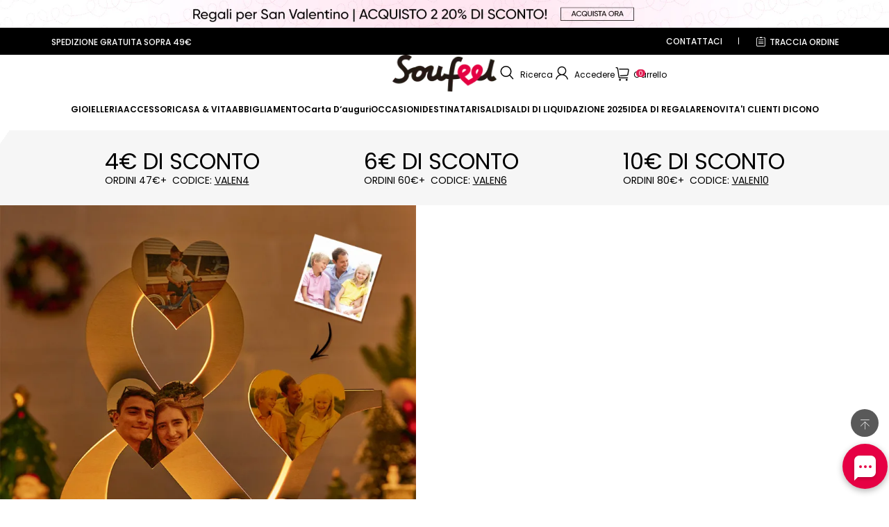

--- FILE ---
content_type: text/css; charset=utf-8
request_url: https://soufeel.it/cdn/shop/s/prod/e72cb6a1-bd3b-4dc3-abd9-6335d27c0950/public/base/tingle.css
body_size: 1646
content:
/* ----------------------------------------------------------- */
/* == tingle v0.13.2 */
/* ----------------------------------------------------------- */

@media(max-width:2800px) {
    .simple--modal {
        height: 600px
    }

    .tingle-modal-box {
        width: 60%;
        max-width: 800px;
    }
}

@media(max-width:1450px) {
    .simple--modal {
        height: 600px
    }

    .tingle-modal-box {
        width: 70%;
        max-width: 800px;
    }
}

@media(max-width:1366px) {
    .simple--modal {
        height: 580px
    }

    .tingle-modal-box {
        width: 60%;
        max-width: 73rem;
    }
}

@media(max-width:1024px) {
    .simple--modal {
        height: 500px;
    }

    .tingle-modal-box {
        width: 70%;
    }
}

@media(max-width:768px) {
    .tingle-modal-box {
        width: 80%;
    }

    .simple--modal {
        height: 750px;
    }
}

.simple--modal {
    width: 100%;
    display: flex;
    overflow: auto;
}

.tingle-modal * {
    box-sizing: border-box;
}

.tingle-modal {
    position: fixed;
    top: 0;
    right: 0;
    bottom: 0;
    left: 0;
    z-index: 2147483645;
    display: -webkit-box;
    display: -ms-flexbox;
    display: flex;
    visibility: hidden;
    -webkit-box-orient: vertical;
    -webkit-box-direction: normal;
    -ms-flex-direction: column;
    flex-direction: column;
    -webkit-box-align: center;
    -ms-flex-align: center;
    align-items: center;
    overflow: hidden;
    -webkit-overflow-scrolling: touch;
    background: rgba(0, 0, 0, .5);
    opacity: 0;
    cursor: pointer;
    -webkit-transition: -webkit-transform .2s ease;
    transition: -webkit-transform .2s ease;
    transition: transform .2s ease;
    transition: transform .2s ease, -webkit-transform .2s ease;
}

/* confirm and alerts
-------------------------------------------------------------- */

.tingle-modal--confirm .tingle-modal-box {
    text-align: center;
}

/* modal
-------------------------------------------------------------- */

.tingle-modal--noOverlayClose {
    cursor: default;
}

.tingle-modal--noClose .tingle-modal__close {
    display: none;
}

.tingle-modal__close {
    position: fixed;
    top: 10px;
    right: 28px;
    z-index: 1000;
    padding: 0;
    width: 5rem;
    height: 5rem;
    border: none;
    background-color: transparent;
    color: #f0f0f0;
    font-size: 6rem;
    font-family: monospace;
    line-height: 1;
    cursor: pointer;
    -webkit-transition: color .3s ease;
    transition: color .3s ease;
}

.tingle-modal__closeLabel {
    display: none;
}

.tingle-modal__close:hover {
    color: #fff;
}

.tingle-modal-box {
    position: relative;
    -ms-flex-negative: 0;
    flex-shrink: 0;
    margin-top: auto;
    margin-bottom: auto;
    border-radius: 0;
    background: #fff;
    opacity: 1;
    cursor: auto;
    -webkit-transition: -webkit-transform .3s cubic-bezier(.175, .885, .32, 1.275);
    transition: -webkit-transform .3s cubic-bezier(.175, .885, .32, 1.275);
    transition: transform .3s cubic-bezier(.175, .885, .32, 1.275);
    transition: transform .3s cubic-bezier(.175, .885, .32, 1.275), -webkit-transform .3s cubic-bezier(.175, .885, .32, 1.275);
    -webkit-transform: scale(.8);
    -ms-transform: scale(.8);
    transform: scale(.8);
}

.tingle-modal-box__content {
    padding: 0;

}

.tingle-modal-box__footer {
    display: flex;
    justify-content: center;
    align-items: center;
    position: initial;
    padding: 1.5rem 2rem;
    width: auto;
    border-bottom-right-radius: 4px;
    border-bottom-left-radius: 4px;
    background-color: #f5f5f5;
    cursor: auto;
}

.tingle-modal-box__footer::after {
    display: table;
    clear: both;
    content: "";
}

.tingle-modal-box__footer--sticky {
    position: fixed;
    bottom: -200px;
    /* TODO : find a better way */
    z-index: 10001;
    opacity: 1;
    -webkit-transition: bottom .3s ease-in-out .3s;
    transition: bottom .3s ease-in-out .3s;
}

/* state
-------------------------------------------------------------- */

.tingle-enabled {
    position: fixed;
    overflow: scroll;
    left: 0;
    right: 0;
}

.tingle-modal--visible .tingle-modal-box__footer {
    bottom: 0;
    text-align: center;
    justify-content: center;
}

.tingle-enabled .tingle-content-wrapper {
    -webkit-filter: blur(8px);
    filter: blur(8px);
}

.tingle-modal--visible {
    visibility: visible;
    opacity: 1;
}

.tingle-modal--visible .tingle-modal-box {
    -webkit-transform: scale(1);
    -ms-transform: scale(1);
    transform: scale(1);
    overflow: auto;
}

.tingle-modal--overflow {
    overflow-y: scroll;
    padding-top: 8vh;
}

/* btn
-------------------------------------------------------------- */

.tingle-btn {
    display: inline-block;
    margin: 0 .5rem;
    padding: 1rem 2rem;
    border: none;
    background-color: grey;
    box-shadow: none;
    color: #fff;
    vertical-align: middle;
    text-decoration: none;
    font-size: inherit;
    font-family: inherit;
    line-height: normal;
    cursor: pointer;
    -webkit-transition: background-color .4s ease;
    transition: background-color .4s ease;
}

.tingle-btn--primary {
    background-color: #e60044;
}

.tingle-btn--danger {
    background-color: #a0a0a0;
}

.tingle-btn--default {
    background-color: #34495e;
}

.tingle-btn--pull-left {
    float: left;
}

.tingle-btn--pull-right {
    float: right;
}

.cropper-container {
    max-height: 436px;
    overflow: hidden;
}

.popbox {
    max-height: 470px !important;
}


/* responsive
-------------------------------------------------------------- */
.canvas-container {
    margin-top: 0px;
    transform: translateY(0);
}

@media (max-width : 540px) {
    .canvas-container {
        margin: 20% auto 0 auto;
        -webkit-transform: translateY(-15%);
        transform: translateY(-15%);
    }

    .cropcontent {
        background: #fff;
        width: 100%;
        float: left;
        text-align: center;
        position: absolute;
        bottom: 14%;
        height: 60px;
        line-height: 14px;
        font-size: 15px;
        -webkit-transform: translateY(-15%);
        transform: translateY(-15%);
    }

    .tingle-modal-box__content {
        width: 100%;
        height: calc(100% - 50px);
        box-sizing: border-box;
        padding: 0rem;
    }

    .tingle-modal {
        top: 0px;
        display: block;
        padding-top: 0;
        width: 100%;
        height: 100%;
        /*     max-height: 100vh; */
        overflow: auto;
    }

    .tingle-modal-box {
        width: 100%;
        border-radius: 0;
        height: 100%;
        position: relative;
        z-index: 1;
        box-sizing: border-box;
    }

    .tingle-modal-box__content {
        overflow-y: scroll;
    }

    .tingle-modal--noClose {
        top: 0;
    }

    .tingle-modal--noOverlayClose {
        padding-top: 0;
    }

    .tingle-modal-box__footer {
        width: 100%;
        position: absolute;
        left: 0;
        bottom: 0;
        z-index: 2;
        display: flex;
        justify-content: space-between;
        padding: 0;

    }

    .tingle-modal-box__footer .tingle-btn {
        display: block;
        width: 50%;
    }

    .tingle-modal__close {
        top: 0;
        right: 0;
        display: flex;
        width: 4rem;
        height: 4rem;
        border: none;
        box-shadow: none;
        line-height: 4rem;
        color: #000;
        font-weight: normal;
        justify-content: center;
    }

    .tingle-modal__closeLabel {
        display: none;
    }

    .tingle-modal__closeIcon {
        display: inline-block;
        margin-right: .5rem;
        vertical-align: middle;
        font-size: 4rem;
        font-weight: normal
    }

    .tingle-modal-box__footer .tingle-btn {
        margin: 0;
        padding: 0;
        height: 50px;
    }

    .cropper-container {
        /*   	height: 100% !important; */
        max-height: 100%;
        overflow: hidden;
    }

    .popbox {
        max-height: 100% !important;
    }
}

@supports ((-webkit-backdrop-filter: blur(12px)) or (backdrop-filter: blur(12px))) {
    .tingle-modal {
        -webkit-backdrop-filter: blur(0px);
        backdrop-filter: blur(0px);
    }

    @media (max-width : 540px) {
        .tingle-modal {
            -webkit-backdrop-filter: blur(0px);
            backdrop-filter: blur(0px);
        }
    }

    .tingle-enabled .tingle-content-wrapper {
        -webkit-filter: none;
        filter: none;
    }

}

@media (max-width : 376px) {
    .canvas-container {
        margin: 20% auto 0 auto;
    }
}

@media (max-width : 321px) {
    .canvas-container {
        margin: 14% auto 0 auto;
    }

    .soufeel-tabs-photo .upload-photo {
        padding: 0;
    }

    .docs-buttons {
        transform: translateY(63%);
    }

    .cropcontent {
        transform: translateY(70%)
    }
}

--- FILE ---
content_type: text/javascript; charset=utf-8
request_url: https://soufeel.it/cdn/shop/s/prod/5c48316d-84a9-4271-9fc9-d46305440ca2/sections/header/components/nav.js
body_size: 270
content:
defineModule('theme-nav-bar', () => {
    class NavBar extends BaseElement {
        static #MENU_SELECTOR = '[data-role="menu"]';
        static #NAV_SELECTOR = '[data-role="header-nav"]';
        #openMenu(element) {
            this.#closeAllMenu();
            element.classList.add('open');
        }
        #closeAllMenu() {
            document.querySelectorAll(NavBar.#MENU_SELECTOR).forEach((item) => {
                item.classList.remove('open');
            });
        }
        #openDropdownMenuHandler = (event) => {
            const target = event.target;
            const menu = target.closest(NavBar.#MENU_SELECTOR);
            if (!menu) {
                return;
            }
            this.#openMenu(menu);
        };
        #closeDropdownMenuHandler = (event) => {
            const targets = event.composedPath();
            if (this.#isMatchingTarget(targets, NavBar.#NAV_SELECTOR)) {
                return;
            }
            this.#closeAllMenu();
        };
        #isMatchingTarget(targets, selector) {
            return targets.some((target) => {
                if (!(target instanceof HTMLElement)) {
                    return false;
                }
                return target.matches(selector);
            });
        }
        mounted() {
            this.addEventListener('click', this.#openDropdownMenuHandler);
            document.addEventListener('click', this.#closeDropdownMenuHandler);
        }
        unmounted() {
            this.removeEventListener('click', this.#openDropdownMenuHandler);
            document.removeEventListener('click', this.#closeDropdownMenuHandler);
        }
    }
    window.customElements.define('theme-nav-bar', NavBar);
});


--- FILE ---
content_type: text/javascript; charset=utf-8
request_url: https://front.myshopline.com/cdn/v1/plugin/app-code-block/customer/member-system/2026010706285454/js/usePoint-chunk-e26ab53f.js
body_size: 849
content:
import{K as n,T as M,F as y}from"./index-a209a788.js";import{D as L,E as T,T as D,V as h,W as w}from"./App-chunk-91ab6079.js";const B=e=>n.post("/api/bff/member-plugin/front/member-client/point/pageFrontRewardWay",{data:e}),k=e=>n.post("/api/bff/member-plugin/front/member-client/point/pageFrontRewardWayNormal",{data:{...e,includeSpecialDiscount:!0}}),q=e=>n.get("/api/bff/member-plugin/front/member-client/user/benefit/earnPoint",{params:e}),V=e=>n.post("/api/bff/member-plugin/front/member-client/point/pagePointFlow",{data:e}),_=e=>n.post("/api/bff/member-plugin/front/member-client/point/exchange",{data:e}),A=()=>n.get("/api/bff/member-plugin/front/member-client/user/center/getPointInfo"),$=()=>n.get("/api/user/front/sign/in"),j=e=>n.post("/api/bff/member-plugin/front/member-client/point/calculateCartPointV2",{data:e});var F=(e=>(e[e.ReturnCouponModule=1]="ReturnCouponModule",e[e.ExchangeModule=2]="ExchangeModule",e))(F||{});const G=e=>n.post("/api/bff/member-plugin/front/member-client/point/getRewardWayConfig",{data:e}),H=e=>n.post("/api/bff/member-plugin/front/member-client/point/refundExchange",{data:e}),K=()=>n.get("/api/bff/member-plugin/front/member-client/point/getLevelPointInfo"),U={nudge:1},X=-1,z=()=>{const{tr:e}=L(),{sharedState:f,setSharedState:d}=T(),{isCustomPoint:E,homeData:{pointName:P,pointInfo:c,isLogin:l}}=f||{},{score:N}=c||{},i=N||0,a=P||D,C=f.homeData.birthday,u=M(t=>`${t} ${a}`,[a]),S=y(()=>l?u(i):a,[l,u,i,a]),{run:x,runAsync:g}=h(A,{manual:!0,onSuccess:t=>{var r,o;if(t.code==="SUCCESS"){const m=(o=(r=t.data)==null?void 0:r.score)!=null?o:0;d(s=>{var p,b;return{...s,score:m,homeData:{...s.homeData,isLogin:(b=(p=s==null?void 0:s.homeData)==null?void 0:p.isLogin)!=null?b:t.data.isLogin}}})}}}),{run:I,runAsync:R}=h(async({rewardId:t,sourceType:r})=>{var o;return _({rewardId:t,source:(o=U[r])!=null?o:0})},{manual:!0,onSuccess:async t=>{if(t.code!=="SUCCESS"){const r={CCUREWARD_RULE_NOT_EXIT:e("exchangeBenefit.error.rewardNotExist"),CCUPOINT_ACCOUNT_NOT_ENOUGH:e("exchangeBenefit.error.pointsNotEnough",{pointsName:a})},o=e("exchangeBenefit.error.unkonwExchangeError"),m=r[t.code]||o;w.show({content:m,contentClassName:"notranslate"});return}await g()}});return{haveFilledBirthday:C,isCustomPoint:E,pointName:a,score:i,scoreLabel:S,isDisabled:(c==null?void 0:c.status)!=="1",getScoreLabel:u,runRefreshPointInfo:x,runAsyncRefreshPointInfo:g,runPointExchange:I,runAsyncPointExchange:R}};export{X as I,F as S,_ as a,V as b,G as c,A as d,$ as e,k as f,K as g,q as h,j as i,B as j,H as r,U as s,z as u};


--- FILE ---
content_type: text/javascript; charset=utf-8
request_url: https://front.myshopline.com/cdn/v1/plugin/app-code-block/customer/member-system/2026010706285454/js/default-chunk-ed202963.js
body_size: 8297
content:
const e={"common.btn.applied":"Applicato","common.btn.applyCode":"Usa il codice","common.btn.goBack":"Torna","common.btn.history":"Storia","common.btn.redeem":"Riscatto","common.btn.signIn":"Accedi","common.btn.startEarning":"Ottieni","common.btn.view":"Visualizza","common.btn.viewAll":"Visualizza tutto","common.cart.error.max":"\xC8 stato raggiunto il massimo numero di articoli nel carrello","common.confirm":"Conferma","common.entryText":"Premi","common.gift.error.available":"Questo articolo non \xE8 pi\xF9 disponibile","common.gift.error.available1":"L'omaggio non \xE8 pi\xF9 disponibile","common.gift.error.available2":"Questo modello non \xE8 pi\xF9 disponibile, seleziona di nuovo","common.gift.error.available3":"Punti insufficienti per riscattare","common.gift.error.available3.custom":"{{PointsName}} insufficiente per riscattare","common.gift.error.available4":"Il venditore ha gi\xE0 rimosso questo articolo","common.gift.error.soldOut":"Esaurito","common.less":"Chiudi","common.more":"Apri","common.nodata":"Nessun dato","common.product.review":"Recensione del prodotto","common.rewards":"{{count}} Premi accumulati","common.text.already":"Sei gi\xE0 un membro?","common.text.failed":"Impossibile caricare, riprova per favore","common.text.noPointEarn":"Nessun modo per ottenere punti","common.text.noPointEarnDesc":"Il venditore non ha ancora impostato alcun modo per ottenere punti","common.text.noPointHistory":"Nessun record di riscatto","common.text.noPointHistoryDesc":"Non hai ancora riscattato alcun punto","common.text.noPointHistoryDesc.custom":"Non hai riscattato nessun {{PointsName}}","common.text.noPointRedeem":"Nessun modo di riscatto","common.text.noPointRedeemDesc":"Il venditore non ha ancora impostato alcun modo di riscatto","common.your.point":"I tuoi punti","common.your.point1":"Il tuo {{PointsName}}","component.level":"Abbonamento a pagamento","component.level.title":"I tuoi diritti","credit.copy.tips":"Numero della carta socio copiato","credit.history":"Cronologia del consumo","credit.history.consume.tips":"Non hai ancora utilizzato questa carta di regalo","credit.history.default":"Il tuo saldo di credito negozio \xE8 stato aggiornato","credit.history.empty":"Nessun record di consumo","credit.history.empty.tips":"Non hai ancora utilizzato il nostro credito di acquisto al negozio","credit.history.empty.title":"Nessuna storia","credit.history.title":"Cronologia del credito di acquisto","credit.order":"{{orderAmount}} Ordine pagato","credit.order.amount.history":"La spesa totale ha raggiunto {{orderAmount}}","credit.order.amount.history.earnWayType1":"L'importo delle spese storiche supera {{orderAmount}}","credit.order.created":"Carta socio rilasciata","credit.order.expired":"Scaduto","credit.order.num":"Il numero di ordini ha raggiunto {{orderNum}}","credit.order.reason.compensation":"Compensazione","credit.order.reason.other":"Altro","credit.order.reason.reward":"Premio","credit.order.reason.transfer":"Bonifico","credit.order.refund":"Rimborso con credito di acquisto","credit.order.refund.action.default":"Regolazione POS","credit.order.refund.business":"Rimborso","credit.order.refund.posAdd":"Aggiunta reso POS","credit.order.refund.posConpensate":"Compensazione POS","credit.order.refund.posReduce":"Detrazione reso POS","credit.registered":"Registrato","customer.coupon_benefit.nothreshold_discount":"{{offPercent}}% di sconto sbloccato!","customer.coupon_benefit.nothreshold_freeshopping":"Spedizione gratuita","customer.coupon_benefit.nothreshold_price":"{{benefitAmount}} di sconto sbloccato!","customer.coupon_benefit.number_discount":"Risparmia {{offPercent}}% se raggiungi {{minThreshold}} pezzi","customer.coupon_benefit.number_freeshopping":"Spedizione gratuita per {{minThreshold}} pezzi","customer.coupon_benefit.number_price":"Risparmia {{offPercent}} se raggiungi {{minThreshold}} pezzi","customer.coupon_benefit.price_discount":"Risparmia {{offPercent}}% se raggiungi {{minThreshold}}","customer.coupon_benefit.price_freeshopping":"Spedizione gratuita per {{minThreshold}}","customer.coupon_benefit.price_price":"Risparmia {{offPercent}} se raggiungi {{minThreshold}}","exchangeBenefit.applied.message":"Riscatto avvenuto con successo!","exchangeBenefit.button.confirm":"Conferma","exchangeBenefit.button.detail":"Altro","exchangeBenefit.button.hide":"Nascondi","exchangeBenefit.button.redeem":"Riscatta","exchangeBenefit.button.revoke":"Revoca","exchangeBenefit.button.revoke.and.return":"Revoca e restituisci punti","exchangeBenefit.card.subtitle":"Scegli un coupon e riduci subito il tuo totale.","exchangeBenefit.card.title":"Usa i tuoi {{score}} {{pointsName}} per riscattare un coupon sconto immediatamente","exchangeBenefit.coupon.code":"Codice","exchangeBenefit.error.notAllow":"Rimborso non consentito.","exchangeBenefit.error.operationLimit":"Troppi tentativi. Riprova pi\xF9 tardi.","exchangeBenefit.error.pointsNotEnough":"Non hai abbastanza {{pointsName}}, guadagna di pi\xF9 per riscattarlo","exchangeBenefit.error.rewardNotExist":"Premio non trovato","exchangeBenefit.error.unkonwExchangeError":"Non puoi utilizzare questo codice sconto al momento. Controlla il codice e riprova.","exchangeBenefit.error.unkonwReturnError":"Il rimborso per il coupon \xE8 fallito.","exchangeBenefit.popup.title":"Usa i tuoi {{pointsName}}","exchangeBenefit.redeemed.message":"{{discountName}} riscattato con successo!","exchangeBenefit.revoke.confirm.message":"Se annulli, {{pointsName}} verr\xE0 restituito e questo codice non potr\xE0 essere utilizzato di nuovo.","exchangeBenefit.select.placeholder":"Scegli un coupon","gift.added":"Aggiunto","gift.exchange":"Aggiungi al carrello & Usa il codice di sconto","gift.invalid":"Gi\xE0 rimosso","gift.point":"{{num}} punti","gift.redeem":"Riscatta ora","gift.success":"L'omaggio riscattato con successo!","gift.tips":"Il codice di sconto nel tuo carrello sar\xE0 sostituito","giftCard.current":"Bilancio corrente","giftCard.empty":"Non hai ancora nessuna carta di regalo","giftCard.empty.btn":"ACQUISTA ORA","giftCard.expired.tips":"La tua carta regalo \xE8 scaduta, comprala di nuovo","giftCard.expires":"Valido fino al {{date}}","giftCard.history.disabled":"Disattivato","giftCard.history.order":"Numero d'ordine {{orderNum}}","giftCard.history.purchased":"Acquistato","giftCard.history.received":"Carta di regalo ricevuta","giftCard.num":"{{num}} Carte di regalo","giftCard.tips":"Puoi inserire il numero della carta di regalo per detrarre l'importo al momento del pagamento","giftCard.title":"Carta di regalo","giveGift.addToCart":"Aggiungi al carrello","giveGift.give.btn":"Invia come regalo","giveGift.give.error1":"Inserisci il contenuto","giveGift.give.error2":"Questa non \xE8 un'e-mail valida","giveGift.give.msg":"Messaggio","giveGift.give.name":"Nome","giveGift.give.success":"Carta di regalo aggiunta al carrello","giveGift.label.email":"E-mail","giveGift.label.firstName":"Nome","giveGift.label.from":"Da","giveGift.label.greeting":"Saluti","giveGift.label.lastName":"Cognome","giveGift.label.to":"A","giveGift.tips":"Invieremo direttamente un link al destinatario via e-mail da aprire il tuo biglietto d'auguri e riscattare il tuo regalo.","giveGift.title":"Facci inviarti la tua carta di regalo!","home.credit.copy.tips":"Numero della carta copiato","home.credit.num":"{{count}} Crediti di acquisto","home.credit.tips":"Per usare il tuo credito negozio, copia questo codice e applicalo al momento del pagamento","home.credit.title":"Credito di acquisto","home.login.privacyPolicy":'<span style="text-decoration:underline;">Politica sulla privacy</span> e <span style="text-decoration:underline;">Termini di servizio</span>',"home.point.earn":"Come ottenere punti","home.point.redeem":"Come utilizzare punti","home.point.subTitle":"Ottieni punti e riscatta i premi","home.point.subTitle.custom":"Ottieni {{PointsName}} e riscatta premi!","home.point.title":"{{pointCount}} Punti","home.referral.benefit.rewardType2":"Codice di sconto del {{percent}}%","home.referral.benefit.rewardType3":"Codice di sconto di {{amount}}","home.referral.benefit.rewardType4":"Spedizione gratuita","home.referral.benefit.rewardType6":"{{pointCount}} Punti","home.referral.code.copyText":"Codice invito copiato correttamente","home.referral.copyText":"Copia il link dell'invito","home.referral.copyTitle":"Il tuo link di invito","home.referral.description":"Invita i tuoi amici e offri loro un premio, puoi anche ottenere e riscattare il tuo premio","home.referral.description1":"Condividi questo link e i tuoi amici potranno ottenere un premio","home.referral.detail.description.v2":"Sia tu che i tuoi amici potete ricevere ricompense quando si registrano, si iscrivono o effettuano un ordine!","home.referral.detail.refer":"Invita amici","home.referral.detail.refer.order":"Il tuo amico ha effettuato un ordine","home.referral.detail.refer.order.withMinPrice":"Il tuo amico ha speso oltre {{minPrice}}","home.referral.detail.refer.register":"Il tuo amico si \xE8 registrato","home.referral.detail.refer.subscribe":"Il tuo amico si \xE8 iscritto","home.referral.detail.title.v2":"Invita amici e guadagna facilmente ricompense","home.referral.modal.desc.order":"Ricevi ricompense quando il tuo amico effettua un ordine","home.referral.modal.desc.refer":"Invita amici e guadagna ricompense insieme!","home.referral.modal.desc.register":"Ricevi ricompense quando il tuo amico si registra","home.referral.modal.desc.subscribe":"Ricevi ricompense quando il tuo amico si iscrive","home.referral.modal.viewProduct":"Dettagli del prodotto","home.referral.point":"{{pointCount}} Punti","home.referral.subTitle":"Guadagna un premio invitando un amico","home.referral.theyGet":"L'invitato ottiene","home.referral.title":"Invito","home.referral.title.v2":"Invita amici","home.referral.youGet":"Ottieni","home.referral.youGet.desc":"Guadagna fino a {{value}} di ricompensa per ogni amico che inviti con successo!","home.reward.description":"Partecipa ora e sblocca premi esclusivi","home.reward.h1":"Piano di premi","home.reward.itemDescription":"{{pointCount}} Punti","home.reward.subTitle":"Premi cumulativi {{rewardTotalNum}}","home.reward.title":"Premi","home.vip.distance":"Spendi {{money}} per arrivare a {{level}}","home.vip.hold.distance":"Spendi {{money}} per rimanere a {{level}}","home.vip.member":"Membro","home.vip.notMember":"Non socio","home.vip.spent":"Hai consumato","home.vip.status":"Il tuo stato di membro","home.vip.subTitle":"Raggiungi un livello superiore per ottenere pi\xF9 premi","home.vip.title":"Livello","home.vip.upcoming":"Livello successivo:","home.welcome":"Benvenuto a","level.benefit.available":"Non appartieni al livello attuale","level.benefit.length":"{{num}} benefici","level.benefit.tips":"I membri godono di {{num}}privilegi","level.expire.time":"Scade alle {{time}}","level.notLogin.title":"Accedi per godere dei benefici","level.paidmember.buy.skuMmodal.title":"Scegli il prodotto","level.reward.benefits":"{{num}}benefici sono stati sbloccati","level.reward.birthday":"Completa il compleanno","level.reward.birthday.description":"Il mese di nascita \xE8 disponibile, inserisci il compleanno per ricevere i benefici","level.reward.freeShipping":"Spedizione gratuita","level.reward.higherLevel":"Adesso al di sopra di questo livello","level.reward.nexLevelBenefits":"Benefici del livello successivo","level.reward.percentDiscount":"{{benefitValue}} %di sconto","level.reward.point":"Ottieni {{score}} {{pointName}}","level.reward.privilege":"Regali personalizzati premium","level.reward.reduceAmount":"{{benefitValue}} di sconto","member.addToCart.fail.title":"Aggiunta al carrello non riuscita","member.apply.code.invalid":"Il codice di sconto \xE8 scaduto, riprova","member.apply.code.overMaxNum":"Il codice di sconto del carrello supera il limite massimo, elimina prima di aggiungere di nuovo","member.benefit.available.icon.infinite":"Numero di volte illimitato","member.benefit.available.icon.times":"{{count}} Volte disponibili","member.benefit.available.infinite":"Tutti i codici di sconto possono essere usati illimitatamente e sono stati utilizzati {{used}} volte","member.benefit.available.times":"Tutti i codici di sconto possono essere usati {{available}} volte e sono stati utilizzati {{used}} volte","member.benefit.expiredDay":"Valido fino a {{expiredTime}}","member.benefit.label.count":"Limiti di utilizzo","member.benefit.label.earnRule":"Regole di guadagno","member.benefit.label.expiration":"Data di scadenza","member.benefit.label.scope":"Limitazioni all'utilizzo","member.benefit.status.expired":"Scaduto","member.benefit.status.used":"Usato","member.benefit.value.allowedDeductInAutoDiscount":"Impilabile con Sconti Automatici","member.benefit.value.allowedDeductInDiscount":"Impilabile con Codici Sconto","member.benefit.value.count":"Utilizzo dopo la richiesta: {{count}}","member.benefit.value.infinite":"Utilizzo dopo la richiesta: illimitato","member.benefit.value.notAllowedDeductInAutoDiscount":"Non cumulabile con sconti automatici","member.benefit.value.notAllowedDeductInDiscount":"Non cumulabile con codici sconto","member.benefit.value.permanent":"Permanente","member.branding.becomeMember":"I punti possono essere utilizzati per riscattare sconti. Diventa un membro per pi\xF9 punti!","member.branding.benefit.current":"Ciao {customerName}, goditi gli sconti solo per te come membro!","member.branding.benefit.join":"Diventa membro per usufruire di ulteriori sconti solo per i membri!","member.branding.deduct":"Diventa un membro per ulteriori sconti disponibili che possono essere riscattati con i punti!","member.branding.link.signIn":"Accesso","member.branding.login":"Diventa un membro per guadagnare punti per riscattare pi\xF9 sconti!","member.branding.order":"Diventa membro per non perdere nessuno sconto riscattabile con i punti!","member.branding.placeOrder":"I punti possono essere utilizzati per riscattare sconti. Effettua subito gli ordini per pi\xF9 punti e pi\xF9 sconti!","member.branding.point.amount":"Importo deducibile","member.branding.point.number":"Numero di punti da distribuire","member.branding.register":"Diventa un membro per guadagnare punti per riscattare pi\xF9 sconti!","member.code.name":"Vedi ID membro","member.code.saveImage":"Salva immagine","member.code.saveSuccess":"Salvato con successo","member.code.title":"Membro","member.common.close":"Chiudere","member.common.coupon.apply":"Fare domanda a","member.common.coupon.copied":"Codice copiato","member.common.coupon.copy":"copia","member.common.currentLevel":"Presente","member.common.join":"Partecipare","member.common.level":"Membro","member.common.or":"O","member.mixLevel.benifitDetail":"Dettagli delle prestazioni","member.mixLevel.buyBenefits":"Vantaggi dell'acquisto","member.mixLevel.conditionType0":"Dopo che il consumo una tantum supera {{amount}}, allora paga {{pay}} per godere di vantaggi esclusivi","member.mixLevel.conditionType1":"Dopo che il consumo cumulativo supera {{amount}}, allora paga {{pay}} per godere di benefici esclusivi","member.mixLevel.conditionType2":"Dopo aver speso pi\xF9 di {{amount}} dopo l'ultimo aggiornamento, paga {{pay}} per godere di vantaggi esclusivi","member.mixLevel.conditionType3":"Spendi pi\xF9 di {{amount}} in {{month}} e paga {{pay}} per godere di vantaggi esclusivi","member.mixLevel.enjoyAllRights":"Approfitta di tutti i vantaggi","member.mixLevel.enjoyPartRights":"Approfitta di alcuni vantaggi","member.mixLevel.exclusiveBenifits":"Vantaggi esclusivi","member.mixLevel.notSupport":"L'aggiornamento a questo livello non \xE8 supportato","member.mixLevel.paidBenefitFlag":"Disponibile solo per i membri a pagamento","member.mixLevel.useBenefit":"Sfrutta i vantaggi","member.mixLevel.viewAllBenefit":"Vedi di pi\xF9","member.paid.benefit-more":"Altro","member.paid.buy-btn":"{{price}}Diventa un membro","member.paid.effective":"Valido il {{time}}","member.paid.expire":"Scadr\xE0 il {{time}}","member.paid.expire.day":"Scadr\xE0 tra {{day}} giorni","member.paid.month":"{{time}} mese","member.paid.renew":"Rinnova","member.paid.title":"Vantaggi esclusivi per i membri","member.paid.widget.benefit":"<span>{{num}}</span> benefici{o} disponibili{e} per ordini futuri","member.paid.widget.title":"Partecipa a {{levelName}} {{price}}/{{effectiveTime}}","member.paid.year":"{{time}} anno","member.paidMemberInfo.product.price.period":"mese","member.pay.buyNow":"Vai a pagare","member.pay.methods":"Scegli il metodo di pagamento","member.point.available.infinite":"Sempre valido","member.point.available.times":"Valido per {{times}} giorni","member.referral.title":"Invita amici e guadagna ricompense insieme!","member.subscription.auto":"Rinnovo automatico","member.subscription.auto.desc":"Il pagamento verr\xE0 automaticamente detratto per il rinnovo prima della scadenza, puoi andare al centro personale - visualizza il contratto di abbonamento per annullare il rinnovo automatico","member.subscription.normal":"Ordine normale","member.subscription.normal.desc":"Ordina un abbonamento a pagamento solo una volta, rinnova prima della scadenza","nudge.create.btnText":"Registrati","nudge.create.description":"Registrati o accedi","nudge.create.extra.description":"Sei gi\xE0 un membro?","nudge.create.extra.linkText":"Accesso","nudge.create.title":"Sblocca benefici esclusivi","nudge.pointRedeem.btnText":"Riscatta premi","nudge.pointRedeem.description":"Hai {pointsBalance} punti disponibili","nudge.pointRedeem.title":"Oggi consuma i tuoi {pointName} punti","nudge.referral.btnText":"Visualizza le opzioni di condivisione","nudge.referral.description":"Ottieni {rewardName}","nudge.referral.description.v2":"Invita amici e guadagna ricompense insieme!","nudge.referral.description2":"Ottieni il coupon per la spedizione gratuita","nudge.referral.title":"Invita i tuoi amici!","nudge.reward.applied":"Applicato","nudge.reward.apply":"Applica","nudge.reward.apply.success":"Il coupon \xE8 stato applicato con successo","nudge.reward.benefit.off":"{{benefitValue}} di sconto","nudge.reward.btnText":"Visualizza il premio","nudge.reward.cart.available":"Il coupon pu\xF2 essere utilizzato per i seguenti articoli nel carrello","nudge.reward.cart.availableItems":"Articoli disponibili nel carrello:","nudge.reward.cart.below.unavailable":"I seguenti premi sono indisponibili nel carrello","nudge.reward.cart.unavailable":"Questo articolo \xE8 indisponibile nel carrello","nudge.reward.condition.amount":"Acquista {{amount}}","nudge.reward.condition.number":"Acquista {{number}} articoli","nudge.reward.description":"Aggiungi il premio al tuo carrello","nudge.reward.expireTime.countdown":"Scade il {{time}}","nudge.reward.expireTime.days":"Scade tra {{days}} giorni","nudge.reward.expireTime.hours":"Scade tra {{hours}} ore","nudge.reward.expireTime.until":"Fino a: {{time}}","nudge.reward.freeProduct":"Prodotto gratuito","nudge.reward.more":"Di pi\xF9","nudge.reward.scope.all":"Tutti gli articoli disponibili","nudge.reward.scope.category":"Disponibile per {{category}}","nudge.reward.scope.categorys":"Disponibile per {{number}} categorie","nudge.reward.scope.product":"Disponibile per {{productName}}","nudge.reward.scope.products":"Disponibile per {{number}} prodotti","nudge.reward.scope.specificProduct":"Disponibile per prodotti specifici","nudge.reward.title":"Hai un premio disponibile","nudge.reward.title2":"Hai premi disponibili","nudge.reward.type.freeShipping":"Spedizione gratuita","nudge.reward.type.off":"{{discount}} di sconto","paidMember.product.price.period":"{{price}} / mese","point.channel.online":"Negozio online","point.channel.pos":"POS","point.detail.title":"Punti","point.earn.btn.earnType200":"Andare","point.earn.btn.earnType201":"sottoscrivi","point.earn.btn.earnType2011":"","point.earn.btn.earnType202":"accedere","point.earn.btn.earnType203":"accedere","point.earn.btn.earnType204":"Condividere","point.earn.btn.earnType205":"Seguire","point.earn.btn.earnType206":"Seguire","point.earn.btn.earnType209":"Registrare","point.earn.btn.earnType211":"Andare","point.earn.button.earned":"GUADAGNATO","point.earn.levelPointBenefit.detail.title":"Puoi ottenere un massimo di {{num}} {{pointName}}","point.earn.levelPointBenefit.earchLevel.paidOnlyTitle":"Aggiorna a {{levelName}} e ottieni {{num}} {{pointName}} (solo per aggiornamenti a pagamento)","point.earn.levelPointBenefit.earchLevel.title":"Aggiorna a {{levelName}} e ottieni {{num}} {{pointName}}","point.earn.levelPointBenefit.modal.title":"Aggiornamento del membro per ottenere {{pointName}}","point.earn.levelPointBenefit.title":"Ottieni {{pointName}} con l'aggiornamento","point.earn.title":"Guadagna punti","point.message.channel.onlypos":"In questo modo \xE8 disponibile solo per POS","point.redeem.button":"riscattare","point.redeem.error.notEnoughPoints":"Punti insufficienti, guadagnane di pi\xF9.","point.redeem.hide":"Nascondere","point.redeem.showAll":"Mostra tutto","point.redeem.tips":"{{num}} punti riscattati","point.redeem.title":"Riscattare i punti","point.view.all":"Mostra tutto","pointEarn.channel.online":"Canale del negozio online:","pointEarn.channel.pos":"Canale POS:","pointEarn.got.it":"Capito","pointEarn.item.btn.earnType201":"Abbonati in e-mail","pointEarn.item.btn.earnType202":"Aggiungi","pointEarn.item.btn.earnType203":"Modifica","pointEarn.item.btn.earnType204":"Condividi","pointEarn.item.btn.earnType205":"Segui","pointEarn.item.btn.earnType206":"Segui","pointEarn.item.btn.earnType207":"Iscriviti","pointEarn.item.btn.earnType208":"Accedi","pointEarn.item.btn.earnType209":"Check-in","pointEarn.item.btn.earnType210":"Modifica","pointEarn.item.desc.earnType.custom":"Ogni giorno {{pointCount}} {{PointsName}}","pointEarn.item.desc.earnType.custom1":"Ottieni {{pointCount}} {{PointsName}} per ogni consumo di {{amount}}","pointEarn.item.desc.earnType200":"Ottieni {{pointCount}} punti per ogni acquisto di {{amount}}","pointEarn.item.desc.earnType201":"{{pointCount}} Punti","pointEarn.item.desc.earnType202":"{{pointCount}} Punti","pointEarn.item.desc.earnType203":"{{pointCount}} Punti","pointEarn.item.desc.earnType204":"{{pointCount}} Punti","pointEarn.item.desc.earnType205":"{{pointCount}} Punti","pointEarn.item.desc.earnType206":"{{pointCount}} Punti","pointEarn.item.desc.earnType207":"{{pointCount}} Punti","pointEarn.item.desc.earnType208":"{{pointCount}} punti giornalieri","pointEarn.item.desc.earnType209":"{{pointCount}} punti giornalieri","pointEarn.item.desc.earnType210":"{{pointCount}} Punti","pointEarn.item.label.earnType200":"Ordine effettuato con successo","pointEarn.item.label.earnType201":"Abbonamento in e-mail","pointEarn.item.label.earnType202":"Inserisci il numero di cellulare","pointEarn.item.label.earnType203":"Completa le informazioni del compleanno","pointEarn.item.label.earnType204":"Condividi su Facebook","pointEarn.item.label.earnType205":"Segui Facebook","pointEarn.item.label.earnType206":"Segui Instagram","pointEarn.item.label.earnType207":"Crea un account","pointEarn.item.label.earnType208":"Accedi all'acount","pointEarn.item.label.earnType209":"Check-in giornaliero","pointEarn.item.label.earnType210":"Ricompensa di compleanno","pointEarn.item.label.earnType211":"Recensione del prodotto","pointEarn.item.label.product.review.custom":"Guadagna {{pointNum}} {{pointName}} punti dopo aver pubblicato una recensione","pointEarn.item.label.product.review.custom.level":"{{levelName}}Guadagna {{pointNum}} {{pointName}} punti dopo aver pubblicato una recensione","pointEarn.item.label.product.review.default":"Guadagna {{pointNum}} punti dopo aver pubblicato una recensione","pointEarn.item.label.product.review.default.level":"{{levelName}}Guadagna {{pointNum}} punti dopo aver pubblicato una recensione","pointEarn.item.label.product.review.excellent.custom":"Guadagna {{pointNum}} {{pointName}} dopo aver pubblicato una recensione, potrai guadagnare {{excellentPoint}} {{pointName}} punti di pi\xF9 se la recensione viene selezionata come di qualit\xE0","pointEarn.item.label.product.review.excellent.custom.level":"{{levelName}}Guadagna {{pointNum}} {{pointName}} dopo aver pubblicato una recensione, potrai guadagnare {{excellentPoint}} {{pointName}} punti di pi\xF9 se la recensione viene selezionata come di qualit\xE0","pointEarn.item.label.product.review.excellent.default":"Guadagna {{pointNum}} punti dopo aver pubblicato una recensione, potrai guadagnare {{excellentPoint}} punti di pi\xF9 se la recensione viene selezionata come di qualit\xE0","pointEarn.item.label.product.review.excellent.default.level":"{{levelName}}Guadagna {{pointNum}} punti dopo aver pubblicato una recensione, potrai guadagnare {{excellentPoint}} punti di pi\xF9 se la recensione viene selezionata come di qualit\xE0","pointEarn.item.share.linkCopy":"Link di condivisione copiato","pointEarn.item.sub.earnPoint":"{{levelName}} ottiene {{pointNum}} punti","pointEarn.item.sub.earnPoint.custom":"{{levelName}} ottiene {{pointNum}} {{pointName}}","pointEarn.item.sub.earnPoint.per":"{{levelName}} ottiene {{pointNum}} punti ogni giorno","pointEarn.item.sub.earnPoint.per.custom":"{{levelName}} ottine {{pointNum}} {{pointName}} ogni giorno","pointEarn.item.sub.scope":"{{levelName}} {{pointNum}} punti per ogni acquisto di {{paymentAmount}}","pointEarn.item.sub.scope.custom":"{{levelName}} {{pointNum}} {{pointName}} per ogni acquisto di {{paymentAmount}}","pointEarn.item.sub.scope.custom2":"{{levelName}}ottiene {{pointNum}} {{pointName}} per ogni spesa di {{paymentAmount}}","pointEarn.item.subDesc.earnType200":"L'importo dell'acquisto supera {{amount}}","pointEarn.preview.cart.desc":"Ottieni {{pointNum}}{{pointName}} per ogni consumo di {{amount}}","pointEarn.preview.cart.title.payment":"Dopo il pagamento ricevi {{pointName}}","pointEarn.preview.cart.title.placing":"Dopo aver effettuato un ordine, ottieni {{pointName}}","pointEarn.preview.cart.title.shipment":"Dopo la spedizione ottieni {{pointName}}","pointEarn.preview.login.title":"Accedi e guadagna","pointEarn.preview.register.title":"Iscriviti e guadagna","pointEarn.subTitle":"Come ottenere punti","pointEarn.title":"{{pointCount}} Punti","pointEarn.toast.checkIn":"Check-in con successo","pointHistory.desc":"{{pointCount}} Punti","pointHistory.excellent.review":"Recensione di qualit\xE0","pointHistory.gift":"Riscatta un omaggio","pointHistory.label":"Record di punti","pointHistory.label.custom":"Cronologia {{PointsName}}","pointHistory.review.published":"Recensione pubblicata","pointHistory.sceneMap.sceneType.custom":"{{PointsName}} scaduto","pointHistory.sceneMap.sceneType1":"Rilascio di punti dal venditore","pointHistory.sceneMap.sceneType10":"Completa il numero di cellulare","pointHistory.sceneMap.sceneType101":"Detrazione di punti dal venditore","pointHistory.sceneMap.sceneType102":"Detrazione sull\u2019acquisto","pointHistory.sceneMap.sceneType103":"Riscatta un codice di promozione","pointHistory.sceneMap.sceneType104":"Riscatta un codice di promozione","pointHistory.sceneMap.sceneType105":"Riscatta la spedizione gratuita","pointHistory.sceneMap.sceneType107":"Importazione del venditore","pointHistory.sceneMap.sceneType108":"Detrazione POS","pointHistory.sceneMap.sceneType109":"Abbonamento a pagamento annullato","pointHistory.sceneMap.sceneType11":"Completa le informazioni del compleanno","pointHistory.sceneMap.sceneType12":"Condividi su Facebook","pointHistory.sceneMap.sceneType13":"Segui Facebook","pointHistory.sceneMap.sceneType14":"Segui Instagram","pointHistory.sceneMap.sceneType15":"Suggerimento sull\u2019invito","pointHistory.sceneMap.sceneType16":"Importazione del venditore","pointHistory.sceneMap.sceneType17":"Check-in giornaliero","pointHistory.sceneMap.sceneType2":"Crea un account","pointHistory.sceneMap.sceneType201":"Punti scaduti","pointHistory.sceneMap.sceneType21":"Rilascio POS","pointHistory.sceneMap.sceneType3":"Accedi all'acount","pointHistory.sceneMap.sceneType301":"Occupazione dei punti per l'acquisto","pointHistory.sceneMap.sceneType4":"Ricompensa di compleanno","pointHistory.sceneMap.sceneType501":"Detrazione sull\u2019acquisto","pointHistory.sceneMap.sceneType501New":"{{amount}} Ordine pagato","pointHistory.sceneMap.sceneType6":"Rilascio sull\u2019acquisto","pointHistory.sceneMap.sceneType601":"Riduzione sul reso","pointHistory.sceneMap.sceneType603":"Coupon di sconto per rimborso","pointHistory.sceneMap.sceneType6New":"{{amount}} Ordine pagato","pointHistory.sceneMap.sceneType701":"Aggiunta sul reso","pointHistory.sceneMap.sceneType8":"{{levelName}} Modifica","pointHistory.sceneMap.sceneType9":"Notifica della sottoscrizione","pointHistory.sceneMap.sceneType998":"Aggiornamenti sugli ordini","pointHistory.title":"{{pointCount}} Punti","pointRedeem.item.desc.reward1":"{{pointCount}} Punti = {{amount}}","pointRedeem.item.desc.reward2":"{{pointCount}} Punti","pointRedeem.item.desc.reward3":"{{pointCount}} Punti","pointRedeem.item.desc.reward4":"{{pointCount}} Punti","pointRedeem.item.desc.reward5":"Da {{pointCount}} punti","pointRedeem.item.desc.reward5.custom":"Da {{pointCount}} {{PointsName}}","pointRedeem.item.label.reward1":"Sconto sull'ordine","pointRedeem.item.label.reward1.v2":"Sconto sull'ordine: {{rewardLabel}}","pointRedeem.item.label.reward2":"Codice di sconto del {{percent}}%","pointRedeem.item.label.reward3":"Codice di sconto di {{amount}}","pointRedeem.item.label.reward4":"Spedizione gratuita","pointRedeem.item.label.reward5":"Omaggio","pointRedeem.item.subDesc.discountCondition2":"L'importo dell'acquisto supera {{amount}}","pointRedeem.item.subDesc.discountCondition3":"Numero di articoli acquistati superiore a {{num}}","pointRedeem.item.subDesc.orderDiscountBenefitCondition":"{{usePointCondition}} e {{benefitCondition}}","pointRedeem.item.subDesc.usePointThresholdConditon":"Accumulato fino a {{num}} {{PointsName}}","pointRedeem.subTitle":"Come utilizzare punti","pointRedeem.title":"{{pointCount}} Punti","referral.code":"Il tuo codice di riferimento","referral.reward.condition.minPrice":"Ricevi un premio quando il tuo amico spende oltre {{minPrice}}","referral.sign.referralCode.placeholder":"Codice di invito","referral.sign.referralCode.title":"Codice di invito (facoltativo)","referral.sign.tips":"Completa la registrazione per ottenere {{preferentialContent}}","referral.sign.title":"{{inviterName}} ti invita a {{storeName}}","referrals.share.email":"Condividi a E-mail","referrals.share.fb":"Condividi a Facebook","referrals.share.twitter":"Condividi a X\uFF08Twitter\uFF09","reward.benefits":"Dai benefici VIP","reward.benefits.threshold.amount":"L'importo dell'acquisto supera {{amount}}","reward.benefits.threshold.num":"Numero di articoli acquistati superiore a {{num}}","reward.points":"Dal riscatto dei punti","reward.points.custom":"Dal riscatto {{pointName}}","reward.referrals":"Dalle raccomandazioni","reward.useDiscount.error.unkonwError":"Impossibile applicare il codice sconto. Copialo e applicalo manualmente.","rewardInfo.apply.code.fail":"Impossibile usare","rewardInfo.copyText":"Il codice sconto \xE8 stato copiato","rewardInfo.desc":"Usa questo codice sconto nel tuo prossimo ordine!","rewardList.benefit.rewardType2":"Codice di sconto del {{percent}}%","rewardList.benefit.rewardType3":"Codice di sconto di {{amount}}","rewardList.benefit.rewardType4":"Spedizione gratuita","rewardList.benefit.rewardType5":"Prodotti gratuiti","rewardList.benefit.rewardType6":"Riscatta {{pointName}}","rewardList.benefit.rewardType7":"Riscatta credito per lo shopping","rewardList.desc.point":"{{pointCount}} Punti","rewardList.redeemPoints":"Usa i punti","rewardList.redeemPoints.custom":"Riscatta {{PointsName}}","rewardList.referrals":"Invito","rewardList.title":"Premi","rewardList.vipBenefits":"Benefici del livello","rewards.available.count":"{{count}} Premi Disponibili","rewards.btn.viewProducts":"Vedi articoli","rewards.coupon.applied":"Codice di sconto applicato","rewards.coupon.tips.allProduct":"Tutti gli articoli disponibili","rewards.coupon.tips.categories":"Il codice di sconto \xE8 disponibile solo per le specifiche categorie dei prodotti","rewards.coupon.tips.link":"Dettagli","rewards.coupon.tips.only":"Il codice di sconto \xE8 solo per il tuo utilizzo esclusivo","rewards.coupon.tips.product":"Il codice di sconto \xE8 disponibile solo per gli specifici prodotti","rewards.coupon.tips.title":"Condizioni","rewards.coupon.tips.useLimit.discound":"La detrazione massima per l'intero ordine \xE8 {{num}}","rewards.coupon.tips.useLimit.point":"Fino a {{num}}","rewards.history":"Storia di ricompense","rewards.history.available.date":"Date disponibili","rewards.history.get.date":"Data di ottenere","rewards.history.permanent":"Permanente","rewards.history.returnBack":"Restituito","rewards.history.used":"Usato","rewards.title.all":"Tutti i premi","rewards.view.all":"Mostra tutto","userCenter.level.benefit.empty":"Si prega di contattare il commerciante per ulteriori informazioni sui vantaggi","userCenter.level.benefit.use":"Usa i vantaggi","userCenter.menu.level":"Appartenenza","userCenter.menu.overview":"Panoramica","userCenter.overview.rewards.empty":"Non hai ancora ricevuto alcun premio","userCenter.referral.invitationCondition1":"Prima di ricevere il premio, la persona invitata deve: effettuare un ordine andato a buon fine.","userCenter.referral.invitationCondition2":"Prima di ricevere il premio, la persona invitata deve: iscriversi con successo.","userCenter.referral.invitationCondition3":"Prima di ricevere il premio, la persona invitata deve: registrare un account.","userCenter.referral.jointDiscount.NO":"Non cumulabile con Sconti Automatici","userCenter.referral.jointDiscount.YES":"Impilabile con Sconti Automatici","userCenter.referral.point.epxpriedTime.day":"{{num}} giorni dopo il riscatto","userCenter.referral.point.epxpriedTime.month":"{{num}} mesi","userCenter.referral.reward.epxpriedTime.DIY_DAY":"Utilizzo dopo la richiesta: {{num}} giorni","userCenter.referral.rewardDetail.condition.title":"Limitazioni all'utilizzo","userCenter.referral.rewardDetail.expriedTime.title":"Data di scadenza","userCenter.referral.rewardDetail.title":"Dettagli","userCenter.referral.titleLabel.REFERRED":"Possono ottenere {{get}}","userCenter.referral.titleLabel.REFERRING":"Puoi ottenere {{get}}","userCenter.referral.useDiscountCode.NO":"Non cumulabile con Codici Sconto","userCenter.referral.useDiscountCode.YES":"Impilabile con Codici Sconto","vip.benefit.rewardType2":"Codice di sconto del {{percent}}%","vip.benefit.rewardType3":"Codice di sconto di {{amount}}","vip.benefit.rewardType4":"Spedizione gratuita","vip.benefit.rewardType6":"{{pointCount}} Punti","vip.benefitDesc.benefitConditionType2":"L'importo dell'acquisto supera {{amount}}","vip.benefitDesc.benefitConditionType3":"Numero di articoli acquistati superiore a {{num}}","vip.benefits":"Benefici","vip.benefits.description":"Raggiungi livelli pi\xF9 alti per ottenere pi\xF9 premi e benefici","vip.birth.benefit":"Benefici per il compleanno","vip.birth.benefit.tips":"Disponibile nel mese di compleanno","vip.birth.fill":"Riempi","vip.conditionType0":"Il singolo consumo supera {{amount}}","vip.conditionType1":"Il consumo totale supera {{amount}}","vip.conditionType2":"Spendi {{amount}} dall'ultimo aggiornamento","vip.conditionType3":"Spendi {{amount}} in {{month}} mesi","vip.expires":"Scaduto","vip.since":"Da","vip.special.benefit":"Offerta Esclusiva","vip.status":"Stato del membro","vip.tiers":"Livello del membro","vip.title":"Livello","vip.upcoming":"Livello successivo","vip.upgrade.benefit":"Offerta di Aggiornamento","vipPrice.productDetail.desc":"Come diventare {{vip}}","vipPrice.productDetail.title":"PREZZO VIP","vipPrice.tag.more":"Scopri di pi\xF9","vipPrice.tag.price":"prezzo"};export{e as default};
